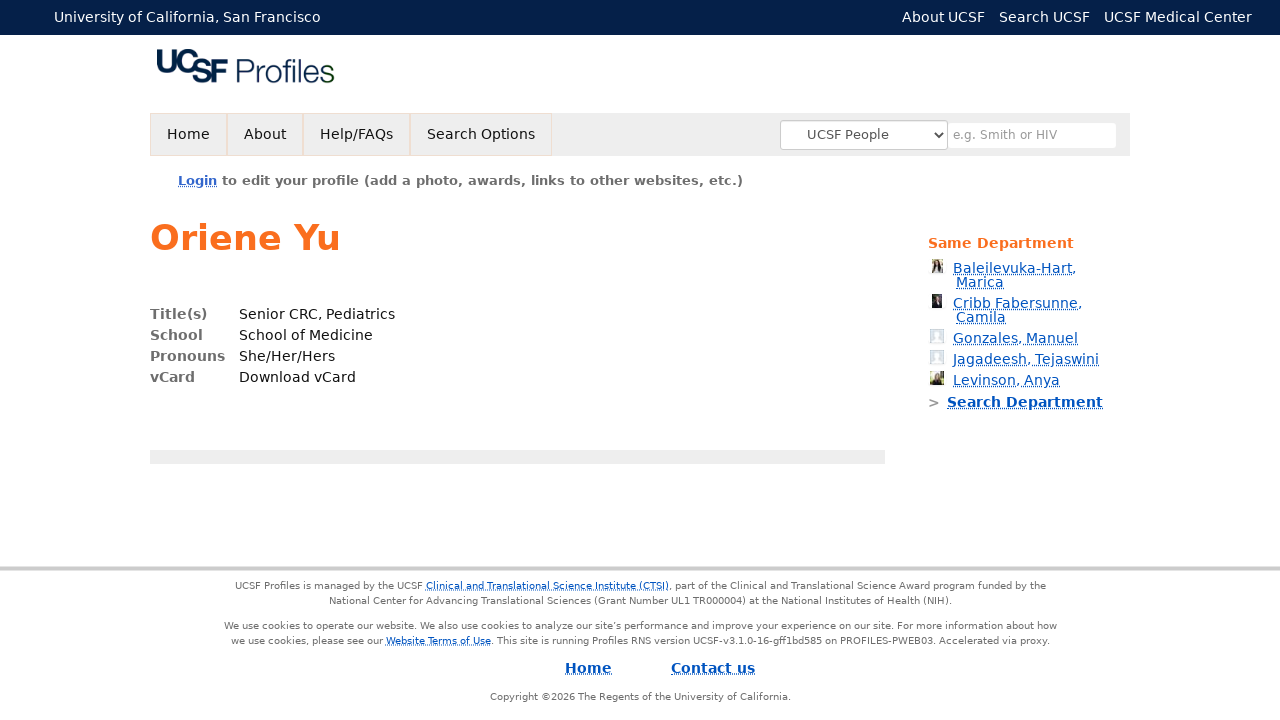

--- FILE ---
content_type: text/html; charset=utf-8
request_url: https://profiles.ucsf.edu/oriene.yu
body_size: 11161
content:

<!DOCTYPE html PUBLIC "-//W3C//DTD XHTML 1.0 Strict//EN" "https://www.w3.org/TR/xhtml1/DTD/xhtml1-strict.dtd">
<html lang="en">
<head id="ctl00_Head1"><title>
	Oriene Yu | UCSF Profiles
</title>
      <link rel="shortcut icon" href="https://profiles.ucsf.edu/App_Themes/UCSF/Images/favicon.ico" />
    <meta charset="utf-8" /><meta http-equiv="X-UA-Compatible" content="IE-edge" /><meta name="viewport" content="width=device-width, initial-scale=1" />
    <script type="text/javascript" src="https://ajax.aspnetcdn.com/ajax/jQuery/jquery-3.3.1.min.js"></script>
    <!-- Latest compiled and minified CSS -->
    <link rel="stylesheet" href="https://maxcdn.bootstrapcdn.com/bootstrap/3.3.7/css/bootstrap.min.css" integrity="sha384-BVYiiSIFeK1dGmJRAkycuHAHRg32OmUcww7on3RYdg4Va+PmSTsz/K68vbdEjh4u" crossorigin="anonymous" />
    <!-- Optional theme -->
    <link rel="stylesheet" href="https://maxcdn.bootstrapcdn.com/bootstrap/3.3.7/css/bootstrap-theme.min.css" integrity="sha384-rHyoN1iRsVXV4nD0JutlnGaslCJuC7uwjduW9SVrLvRYooPp2bWYgmgJQIXwl/Sp" crossorigin="anonymous" /><link rel="stylesheet" href="https://netdna.bootstrapcdn.com/font-awesome/4.2.0/css/font-awesome.min.css" />
    <!-- Latest compiled and minified JavaScript -->
    <script type="text/javascript" src="https://maxcdn.bootstrapcdn.com/bootstrap/3.3.7/js/bootstrap.min.js" integrity="sha384-Tc5IQib027qvyjSMfHjOMaLkfuWVxZxUPnCJA7l2mCWNIpG9mGCD8wGNIcPD7Txa" crossorigin="anonymous"></script>      

    
    <link href="https://profiles.ucsf.edu/framework/css/prns-theme.css" rel="stylesheet" type="text/css" media="all" /><link href="https://profiles.ucsf.edu/framework/css/prns-theme-menus-top.css" rel="stylesheet" type="text/css" media="all" /><link href="https://profiles.ucsf.edu/Framework/CSS/profiles.css" rel="stylesheet" type="text/css" media="all" /><link href="https://profiles.ucsf.edu/App_Themes/DEFAULT.css" rel="stylesheet" type="text/css" media="all" /><meta name="apple-mobile-web-app-title" content="Profiles RNS" /><meta name="application-name" content="Profiles RNS" /><meta name="msapplication-TileColor" content="#a41c2f" /><meta name="theme-color" content="#a41c2f" />

    <!-- Anirvan Stuff -->
	<meta name="msvalidate.01" content="4E5209CC6688B86BBDD2FE074176C029" /><meta name="msvalidate.01" content="0535E3191ABF67DFC9F7E03516F4B881" /><link href="App_Themes/UCSF/FEATURED.css" type="text/css" rel="stylesheet" /><link href="App_Themes/UCSF/UCSF.css" type="text/css" rel="stylesheet" /><link href="https://profiles.ucsf.edu/Profile/CSS/display.css" rel="stylesheet" type="text/css" media="all" /><script type="text/javascript" src="https://profiles.ucsf.edu/Profile/JavaScript/UCSF.js"></script><link href="https://amp.profiles.ucsf.edu/oriene.yu" rel="amphtml" /><meta name="Description" content="Oriene Yu&#39;s profile, publications, research topics, and co-authors" /><meta name="twitter:card" content="summary" /><meta name="twitter:site" content="@UCSF" /><meta name="twitter:creator" content="@UCSF" /><meta name="twitter:title" content="Oriene Yu • UCSF Profiles" /><meta name="twitter:description" content="Oriene Yu&#39;s profile, publications, research topics, and co-authors" /><meta name="twitter:image" content="https://researcherprofiles.org/profile/Modules/CustomViewPersonGeneralInfo/PhotoHandler.ashx?NodeID=319885340" /><meta name="twitter:image:alt" content="Photo of Oriene Yu" /><link href="https://profiles.ucsf.edu/oriene.yu" rel="canonical" /><script type="text/javascript" src="https://profiles.ucsf.edu/Framework/JavaScript/profiles.js"></script><script type="text/javascript" src="https://profiles.ucsf.edu/Framework/JavaScript/UCSF.js"></script><script type="text/javascript" src="https://profiles.ucsf.edu/App_Themes/UCSF/UCSF.js"></script><link href="https://profiles.ucsf.edu/App_Themes/UCSF/UCSF.css" rel="stylesheet" type="text/css" media="all" /><script type="text/javascript">
var _rootDomain = "https://profiles.ucsf.edu";
var _isGroup = false;
</script><meta name="google-site-verification" content="JXe923j97sTSgp-6yxsCdd25Muv0wMNfDR27ba3ER8M" /><script type="text/javascript">
(function (i, s, o, g, r, a, m) {
i['GoogleAnalyticsObject'] = r; i[r] = i[r] || function () {
(i[r].q = i[r].q || []).push(arguments)
}, i[r].l = 1 * new Date(); a = s.createElement(o),
m = s.getElementsByTagName(o)[0]; a.async = 1; a.src = g; m.parentNode.insertBefore(a, m)
})(window, document, 'script', 'https://www.google-analytics.com/analytics.js', 'ga');
ga('create', 'UA-1142388-6', 'auto');
ga('send', 'pageview');
</script><script type="text/javascript">
(function() {
var sz = document.createElement('script'); sz.type = 'text/javascript'; sz.async = true;
sz.src = '//siteimproveanalytics.com/js/siteanalyze_8343.js';
var s = document.getElementsByTagName('script')[0]; s.parentNode.insertBefore(sz, s);})();
</script>
				<!--[if IE]>
					<link rel='stylesheet' type='text/css' href='https://profiles.ucsf.edu/Framework/CSS/profiles-ie.css' />
				<![endif]-->
			<link rel="alternate" type="application/rdf+xml" href="https://researcherprofiles.org/profile/319885340/319885340.rdf" /><link href="https://profiles.ucsf.edu/ORNG/CSS/gadgets.css" rel="stylesheet" type="text/css" media="all" /><script id="ctl00_cntlORNGContainer" type="text/javascript" src="/shindigorng/gadgets/js/container:views:rpc:jsonld:orng.js?c=1&amp;container=default"></script><script id="ctl00_cntlORNGGadgets" type="text/javascript">
var my = {};
my.gadgetSpec = function(appId, label, url, view, chrome_id, opt_params, secureToken) {
this.appId = appId;
this.label = label;
this.url = url;
this.view = view || 'default';
this.chrome_id = chrome_id;
this.opt_params = opt_params;
this.secureToken = secureToken;
};
my.openSocialURL = '/shindigorng';
my.guid = 'c53fd616-ad97-48ec-a215-1a35d129e27e';
my.containerSecurityToken = 'default:[base64]';
my.containerSessionId = 'fbab0862-8b74-4a35-ac14-acc8bb1bce9f';
my.debug = 0;
my.noCache = 0;
my.noCache = 0;
my.gadgets = [new my.gadgetSpec(121,'Clinical Trials','https://researcherprofiles.org/apps_godzilla/ClinicalTrials.xml','verify','gadgets-tools-121',{},'default:[base64]')];
$(document).ready(function(){
my.init();
});
</script><script type="text/javascript" src="https://profiles.ucsf.edu/ORNG/JavaScript/orng.js"></script></head>
<body id="ctl00_bodyMaster" class="researcherprofiles--researcher-profile-page researcherprofiles--researcher-profile-or-network-page researcherprofiles--is-being-served-via-proxy-cache">
    <form name="aspnetForm" method="post" action="Profile/Display.aspx?subject=319885340&amp;predicate=&amp;object=&amp;tab=&amp;file=&amp;viewas=HTML&amp;ContentType=text%2fhtml&amp;StatusCode=200&amp;SessionID=FBAB0862-8B74-4A35-AC14-ACC8BB1BCE9F" id="aspnetForm" enctype="multipart/form-data">
<div>
<input type="hidden" name="ctl00_toolkitScriptMaster_HiddenField" id="ctl00_toolkitScriptMaster_HiddenField" value="" />
<input type="hidden" name="__EVENTTARGET" id="__EVENTTARGET" value="" />
<input type="hidden" name="__EVENTARGUMENT" id="__EVENTARGUMENT" value="" />
<input type="hidden" name="__VIEWSTATE" id="__VIEWSTATE" value="/wEPDwUENTM4MWRk5/pYs+80lpZHz3i6s2Bq3psN2ARgCLhedPCNeIbIgSI=" />
</div>

<script type="text/javascript">
//<![CDATA[
var theForm = document.forms['aspnetForm'];
if (!theForm) {
    theForm = document.aspnetForm;
}
function __doPostBack(eventTarget, eventArgument) {
    if (!theForm.onsubmit || (theForm.onsubmit() != false)) {
        theForm.__EVENTTARGET.value = eventTarget;
        theForm.__EVENTARGUMENT.value = eventArgument;
        theForm.submit();
    }
}
//]]>
</script>


<script src="/WebResource.axd?d=8Mjd_IP864FXUZFb7lknMxmt_YlkpZUrA2ICeY8m0XJk6rvOaMuek8wcdex7M9YjCdmUvIkerz0GH121bAruP9pABt2wy5QJw6qENpkHzug1&amp;t=638901284248157332" type="text/javascript"></script>


<script src="/ScriptResource.axd?d=bFv0Rw3BAIDE13KuaNaL6fsEHrua-xOZae5uDSbRYwir21rXACV3ywcPuepNRVkpI2B5G5zO649qgekZeYPPdR0g0Dhbm-UTWe9NthwGBtkWUvyALAfLwDM1QMehJ2zgXMhIk47Hiq27qeFySELmuA2&amp;t=705c9838" type="text/javascript"></script>
<script type="text/javascript">
//<![CDATA[
if (typeof(Sys) === 'undefined') throw new Error('ASP.NET Ajax client-side framework failed to load.');
//]]>
</script>

<script src="/ScriptResource.axd?d=QUYDK3jfXRyeC0z__igC2ysPe2dd0jLzyLfv4e5Fii3047bUNnJJIT-SWez3dL1AqLCqZX4u0CzVHUIxRjgvOhAwySSHu16DuHLFwhN6hn5Shf10d0aAkKZeEep_l0XnPNO6AEcRxONgjmNysj1GPw2&amp;t=705c9838" type="text/javascript"></script>
<div>

	<input type="hidden" name="__VIEWSTATEGENERATOR" id="__VIEWSTATEGENERATOR" value="BDFA38F5" />
</div>
        <script type="text/javascript">
//<![CDATA[
Sys.WebForms.PageRequestManager._initialize('ctl00$toolkitScriptMaster', 'aspnetForm', [], [], [], 3600, 'ctl00');
//]]>
</script>


        <div id='page-container'>
            
            
            <div id="ctl00_MasterPageHeaderUCSF">
	
                <div class="researcherprofiles--branded-institutional-banner">
                    <div class="researcherprofiles--branded-institutional-banner--menu">
                        <ul>
                            <li class="first">
                                <a title="University of California, San Francisco" href="https://www.ucsf.edu/" target="_blank">University of California, San Francisco</a>
                            </li>
                        </ul>
                        <ul class="right">
                            <li>
                                <a title="About UCSF" href="https://www.ucsf.edu/about" target="_blank">About UCSF</a>
                            </li>
                            <li>
                                <a title="Search UCSF" href="https://www.ucsf.edu/ucsf/search" target="_blank">Search UCSF</a>
                            </li>
                            <li>
                                <a title="UCSF Medical Center" href="https://www.ucsfhealth.org/" target="_blank">UCSF Medical Center</a>
                            </li>
                        </ul>
                    </div>
                </div>
				<div data-nosnippet="true" class="researcherprofiles--emergency-site-slowdown-banner">Our site may be slower due to heavy traffic from automated "bots" and AI crawlers. We're working to fix this.</div>
                <div class="researcherprofiles--institution-header">
					<div class="researcherprofiles--institution-header--site-logo">
						<h1><a href="https://profiles.ucsf.edu/"><img src="https://profiles.ucsf.edu/App_themes/UCSF/Images/ucsfProfilesLogo.png" alt="UCSF Profiles" /></a></h1>
                        
                        
                        
                        
                        
                    </div>	
                </div>
            
</div>
            
            
            
            
            
            

            <div class="profiles">
                
                
                    
                            
<div id="prns-nav">
    <!-- MAIN NAVIGATION MENU -->
    <nav>
        <ul class="prns-main">
            <li class="main-nav">
                <a href="/search">Home</a>
            </li>
            <li class="main-nav">
                <a href="/about/AboutProfiles.aspx">About</a>
            </li>
            <li class="main-nav">
                <a href="/about/Help.aspx">Help/FAQs</a>
            </li>
            

			<li class="main-nav"><a href="https://profiles.ucsf.edu/search/">Search Options</a>
				<ul class="drop">
					<li><a href="https://profiles.ucdavis.edu/search/">UC Davis</a></li>
					<li><a href="https://profiles.icts.uci.edu/search/">UCI</a></li>
					<li><a href="https://profiles.ucla.edu/search/">UCLA</a></li>
					<li><a href="https://profiles.ucsd.edu/search/">UCSD</a></li>
					<li><a href="https://profiles.ucsf.edu/search/">UCSF</a></li>
					<li><a href="https://profiles.ucbraid.org/search/">All UC Health</a></li>
					<li><a href="https://profiles.sc-ctsi.org/search/">USC</a></li>
					<li><a href="https://researcherprofiles.org/search/">All</a></li>
				</ul>
			</li>

            <!-- UCSF search -->
			<li class="nav-facade-active" id="nav-search-in">
				<div id="nav-search-in-content"></div>
				<div class="searchSelect" id="searchDropdownBox">
					<select name="ctl00$ContentActive$rptActive$ctl00$ctl00$searchTypeDropDown" id="ctl00_ContentActive_rptActive_ctl00_ctl00_searchTypeDropDown" class="searchSelect form-control input-sm" aria-label="Records to search">
	<option value="Everything" searchtype="everything">Everything</option>
	<option value="http://profiles.catalyst.harvard.edu/ontology/prns!ClassGroupResearch" searchtype="everything" classgroupuri="http://profiles.catalyst.harvard.edu/ontology/prns!ClassGroupResearch">Research</option>
	<option value="http://profiles.catalyst.harvard.edu/ontology/prns!ClassGroupConcepts" searchtype="everything" classgroupuri="http://profiles.catalyst.harvard.edu/ontology/prns!ClassGroupConcepts">Concepts</option>
	<option value="http://profiles.catalyst.harvard.edu/ontology/prns!ClassGroupAwards" searchtype="everything" classgroupuri="http://profiles.catalyst.harvard.edu/ontology/prns!ClassGroupAwards">Awards</option>
	<option value="People" searchtype="people">People</option>
	<option value="UC" searchtype="people" otherfilters="UC Health">&#160;&#160;&#160;UC Health People</option>
	<option value="UCD" searchtype="people" institution="https://researcherprofiles.org/profile/171348">&#160;&#160;&#160;UC Davis People</option>
	<option value="UCI" searchtype="people" institution="https://researcherprofiles.org/profile/171352">&#160;&#160;&#160;UCI People</option>
	<option value="UCLA" searchtype="people" institution="https://researcherprofiles.org/profile/171349">&#160;&#160;&#160;UCLA People</option>
	<option value="UCSD" searchtype="people" institution="https://researcherprofiles.org/profile/171350">&#160;&#160;&#160;UCSD People</option>
	<option selected="selected" value="UCSF" searchtype="people" institution="https://researcherprofiles.org/profile/171351">&#160;&#160;&#160;UCSF People</option>
	<option value="USC" searchtype="people" institution="https://researcherprofiles.org/profile/171353">&#160;&#160;&#160;USC People</option>

</select>
				</div>
			<!-- next few tags have > on next line to remove space between -->
			</li>
            <li class="search main-nav" style="width: 492px;">
                <input name="search" id="menu-search" placeholder="e.g. Smith or HIV" type="text" style="padding-left: 5px;" class="form-control input-sm"/>
            </li>
            <li id="search-drop" class="last main-nav" style="float: right !important; width: 25px;">
                <a href="#" style="padding: 0px; padding-top: 9px; margin: 0px;">
                    <img src="/framework/images/arrowDown.png" /></a>
                <ul class="drop" style="top: 39px; left: 835px;">
                    <li class='first'><a class='search-drop' href='https://profiles.ucsf.edu/search'>Find People</a></li><li class='last'><a class='search-drop' style='border-bottom:1px solid #383737;' href='https://profiles.ucsf.edu/search/all'>Find Everything</a></li>
                </ul>
            </li>
        </ul>
        <!-- USER LOGIN MSG / USER FUNCTION MENU -->
        <div id="prns-usrnav" class="pub" class-help="class should be [pub|user]">
            <div class="loginbar">
                <a href='https://profiles.ucsf.edu/login/default.aspx?method=login&redirectto=https://profiles.ucsf.edu/oriene.yu'>Login</a> to edit your profile (add a photo, awards, links to other websites, etc.)
            </div>
            <!-- SUB NAVIGATION MENU (logged on) -->
            <ul class="usermenu">
                
                <li style="margin-top: 0px !important;">
                    <div class="divider"></div>
                </li>
                <li><a href='https://profiles.ucsf.edu/login/default.aspx?pin=send&method=login&edit=true'>Edit My Profile</a></li>
                <li>
                    <div class="divider"></div>
                </li>
                               
                <li id="ListDivider">
                    <div class="divider"></div>
                </li>
                <li id="navMyLists">
                   <a href="#">My Person List (<span id="list-count">0</span>)</a>
                    
                </li>
                 <li>
                    <div class="divider"></div>
                </li>
                
                
                
            </ul>
        </div>
         <div id="ctl00_ContentActive_rptActive_ctl00_ctl00_HeroNavbarPanel">
	
            <!-- UCSF This panelActive navbar div holds the heros photos -->
            <div class="panelActive navbar"/>
        
</div>
    </nav>
</div>

<script type='text/javascript'>$('#useourdata').css('border-bottom','');</script><script type='text/javascript'> var NAME = document.getElementById('prns-usrnav'); NAME.className = 'pub'; $('#navMyLists').remove(); $('#ListDivider').remove();</script>
<script type="text/javascript">
    $(function () {
        setNavigation();
    });
    function setNavigation() {
        var path = $(location).attr('href');
        path = path.replace(/\/$/, "");
        path = decodeURIComponent(path);
        $(".prns-main li").each(function () {
            var href = $(this).find("a").attr('href');
            var urlParams = window.location.search;
            if ((path + urlParams).indexOf(href) >= 0) {
                $(this).addClass('landed');
            }
        });
        return true;
    }
    $(document).ready(function () {
        $("#menu-search").on("keypress", function (e) {
            if (e.which == 13) {
                minisearch();
                return false;
            }
            return true;
        });
        /** Removed by UCSF
        $("#img-mag-glass").on("click", function () {
            minisearch();
            return true;
        });
        **/
    });
    function minisearch() {
        var keyword = $("#menu-search").val();
        var searchtype = $('#searchDropdownBox select').find("option:selected").attr("searchtype");
        var classgroupuri = $('#searchDropdownBox select').find("option:selected").attr("classgroupuri") || '';
        var institution = $('#searchDropdownBox select').find("option:selected").attr("institution") || '';
        var otherfilters = $('#searchDropdownBox select').find("option:selected").attr("otherfilters") || '';

        document.location.href = '/search/default.aspx?searchtype=' + searchtype + '&searchfor=' + keyword +
            '&classgroupuri=' + classgroupuri + '&institution=' + institution + '&otherfilters=' + otherfilters + '&exactphrase=false&new=true';
        return true;
    }
</script>



                        
                
                
                
                <div class="profilesPage">
                    <button type="button" style="color: #000000;" onclick="javascript:topFunction();" id="rtnBtn" title="Go to top">Return to Top</button>
                    <div id="profilesMainRow" class="MainRow">
                        
                        <div id="ctl00_divProfilesContentMain" class="profilesContentMain profilesMaxWidth" itemscope="itemscope" itemtype="http://schema.org/Person">
                            <div id="ctl00_divTopMainRow" style="width: 100%">
                                 <div class="pageTitle"><h2 style='margin-bottom:0px;'>Oriene Yu</h2></div>
                            </div>
                            
                            <div class="backLink">
                                
                            </div>
                            <div class="pageDescription">
                                
                            </div>
                            <div class="prns-screen-search" id="prns-content">
                                <div class="content-main">
                                    
                                </div>
                            </div>
                            <div class="panelMain">
                                
                                    
                                            
<table>
    <tr>
        <td style="padding-right:30px;padding-top:10px;" align="right" valign="top">
            
        </td>
        <td>
            <div class="content_two_columns" xmlns:geo="http://aims.fao.org/aos/geopolitical.owl#" xmlns:afn="http://jena.hpl.hp.com/ARQ/function#" xmlns:prns="http://profiles.catalyst.harvard.edu/ontology/prns#" xmlns:obo="http://purl.obolibrary.org/obo/" xmlns:dcelem="http://purl.org/dc/elements/1.1/" xmlns:dcterms="http://purl.org/dc/terms/" xmlns:event="http://purl.org/NET/c4dm/event.owl#" xmlns:bibo="http://purl.org/ontology/bibo/" xmlns:vann="http://purl.org/vocab/vann/" xmlns:vitro07="http://vitro.mannlib.cornell.edu/ns/vitro/0.7#" xmlns:vitro="http://vitro.mannlib.cornell.edu/ns/vitro/public#" xmlns:vivo="http://vivoweb.org/ontology/core#" xmlns:pvs="http://vivoweb.org/ontology/provenance-support#" xmlns:scirr="http://vivoweb.org/ontology/scientific-research-resource#" xmlns:rdf="http://www.w3.org/1999/02/22-rdf-syntax-ns#" xmlns:rdfs="http://www.w3.org/2000/01/rdf-schema#" xmlns:xsd="http://www.w3.org/2001/XMLSchema#" xmlns:owl="http://www.w3.org/2002/07/owl#" xmlns:swvs="http://www.w3.org/2003/06/sw-vocab-status/ns#" xmlns:skco="http://www.w3.org/2004/02/skos/core#" xmlns:owl2="http://www.w3.org/2006/12/owl2-xml#" xmlns:skos="http://www.w3.org/2008/05/skos#" xmlns:foaf="http://xmlns.com/foaf/0.1/"><table><tbody><tr><td class="firstColumn"><div class="basicInfo"><table><tbody><tr><th>Title(s)</th><td><span itemprop="jobTitle">Senior CRC, Pediatrics</span></td></tr><tr><th>School</th><td>School of Medicine</td></tr><tr><th>Pronouns</th><td>She/Her/Hers</td></tr><tr><th>vCard</th><td><a href="https://profiles.ucsf.edu/profile/modules/CustomViewPersonGeneralInfo/vcard.aspx?subject=319885340" style="text-decoration:none;color:#000000;" onmouseover="this.style.textDecoration='underline';this.style.color='#3366CC';" onmouseout="this.style.textDecoration='none';this.style.color='#000000';">Download vCard</a></td></tr></tbody></table></div></td></tr></tbody></table></div>
        </td>

    </tr>
</table>
<div id="toc"><ul></ul><div style="clear:both;"></div></div>
<!-- for testing ORNG gadgets -->


                                        
                                            



                                        
                                            

                                        
                                            

<div class="SupportText">
	
</div>

                                        
                                
                            </div>
							
							
							
							
							
							
							
							
                        </div>
                        <div class="profilesContentPassive">
                            <div class="panelPassive">
                                
                                    
                                            
                                        
                                            

                                        
                                            

                                        
                                            

                                        
                                            
        <div class="passiveSectionHead">
            <div style="white-space: nowrap; display: inline">
                Same Department 
<!--
                <a href="JavaScript:toggleVisibility('sdDescript');">
                </a>
            </div>
            <div id="sdDescript" class="passiveSectionHeadDescription" style="display: none;">
				People who are also in this person's primary department.
-->
	    </div>
        </div>        
        <div class="passiveSectionBody">
            <ul>
    
        <li><a href='https://researcherprofiles.org/profile/480325775'><div class='thumbnail'><img src='https://profiles.ucsf.edu/profile/Modules/CustomViewPersonGeneralInfo/PhotoHandler.ashx?NodeID=480325775&Thumbnail=True&Width=15' width='15' height='30' alt=''></img></div>Baleilevuka-Hart, Marica</a></li>
    
        <li><a href='https://researcherprofiles.org/profile/317918338'><div class='thumbnail'><img src='https://profiles.ucsf.edu/profile/Modules/CustomViewPersonGeneralInfo/PhotoHandler.ashx?NodeID=317918338&Thumbnail=True&Width=15' width='15' height='30' alt=''></img></div>Cribb Fabersunne, Camila</a></li>
    
        <li><a href='https://researcherprofiles.org/profile/87363020'><div class='thumbnail'><img src='https://profiles.ucsf.edu/profile/Modules/CustomViewPersonGeneralInfo/PhotoHandler.ashx?NodeID=87363020&Thumbnail=True&Width=15' width='15' height='30' alt=''></img></div>Gonzales, Manuel</a></li>
    
        <li><a href='https://researcherprofiles.org/profile/467340412'><div class='thumbnail'><img src='https://profiles.ucsf.edu/profile/Modules/CustomViewPersonGeneralInfo/PhotoHandler.ashx?NodeID=467340412&Thumbnail=True&Width=15' width='15' height='30' alt=''></img></div>Jagadeesh, Tejaswini</a></li>
    
        <li><a href='https://researcherprofiles.org/profile/188706'><div class='thumbnail'><img src='https://profiles.ucsf.edu/profile/Modules/CustomViewPersonGeneralInfo/PhotoHandler.ashx?NodeID=188706&Thumbnail=True&Width=15' width='15' height='30' alt=''></img></div>Levinson, Anya</a></li>
    
         </ul>   
        </div>
            <a href='https://profiles.ucsf.edu/search/default.aspx?searchtype=people&searchfor=&SearchRequest=A81BSfTwU3GNm4liSODkW6vB3EBYO6gz+a5TY1bFhuz1tc7ngL4Orww3064KoquG+9VriFtrDjogfSknlN6Jz7ictMT0qk3g10zM0TMIEPsEyvmx6bLpcnNFGJ4exv4/fFAesBf4NHrkI4nVpsBeSKg1prKuDu5Ad3xZR2IG1VXzQt2Kl5Hs5a708T2/vlG+0DSye5g9KBjG4Q1kuBhnZAsDzRQkDR38klnZT2UlnG774nyA2dru0SIu9XaJe2Vd5sGS5MfW+ZRpNT79jDpQICGGFNfg5WTlXIPkbYJjpf3YGfCjPCJ3A81UJRyGY9MF14VFc7hjK08KUw/CXldSQqIIOC8sP+cuj34KQ/2Vk+jjO5+xZ1hK07Z/PsLHWsJSRr9Xo0Fip98Q1ku/mGKTH1o891HHh/Z6ggDWbYUze3Mjgb8w6MPI/zS5+74DIM+bCwPNFCQNHfzr4gvV0z6qGVEt/2wbClayQPGhcxVo09gDCJCXwzMUsXa+fRcfB7fc/h1u/pNAAcxPRLfIsGU6oa9Thlqup/G9P+dE7j5lU6KwgrkA45yGFL0UxYo4wyxhvEqCnKALU7ZRLf9sGwpWskDxoXMVaNPYAwiQl8MzFLF2vn0XHwe33P4dbv6TQAHMT0S3yLBlOqE2EcKuitYkZL7mHaCy6ljRP6LIr5l72zfNVCUchmPTBdeFRXO4YytPClMPwl5XUkKiCDgvLD/nLo9+CkP9lZPo4zufsWdYStO2fz7Cx1rCUlEBi0//xc1aENZLv5hikx/[base64]/fwxqeVnUjnqqSlfk3GnuiuM9IEoba+xfW2+zq8/hWmjaxvjKr90fOeivnvWFSdFz3GjvNbtt/' class='dblarrow'>Search Department</a>
        <div class="passiveSectionLine">_</div>
    

                                        
                                            <div id="gadgets-tools-121"></div>

                                        
                                
                            </div>
                        </div>
                    </div>
                </div>
            </div>
			<div class="researcherprofiles--footer">
				<div id="gadgets-log"></div>
				<div id="ctl00_MasterPageFooterUCSF">
	
					<div id="researcherprofiles--footer-collaboration">
						<p>
							UCSF Profiles is managed by the UCSF 
							<a href="https://ctsi.ucsf.edu" target="_blank">Clinical and Translational Science Institute (CTSI)</a>, 
							part of the Clinical and Translational Science Award program funded by the National Center for Advancing 
							Translational Sciences (Grant Number UL1 TR000004) at the National Institutes of Health (NIH).
                        </p>
                        <p>
                            We use cookies to operate our website. We also use cookies to analyze our site’s performance and improve your experience on our site. 
                            For more information about how we use cookies, please see our <a href='https://www.ucsf.edu/terms-of-use'>Website Terms of Use</a>.
							This site is running Profiles RNS version UCSF-v3.1.0-16-gff1bd585 on PROFILES-PWEB03.                           
						</p>
					</div>
					<div id="researcherprofiles--footer-contact">
						<ul>
							<li><a href="https://profiles.ucsf.edu/">Home</a></li>
							<li><a href="mailto:profiles@ucsf.edu">Contact us</a></li>
						</ul>
					</div>
					<div id="researcherprofiles--footer-copyright">
						<p>
							Copyright &copy;<span id="copyright-year"></span> The Regents of the University of California. 
						</p>
					</div>
				
</div>
				
				
				
				
				
				
				
			</div>

        </div>
    </form>
    <script type="text/javascript">
        $(document).ready(function () {


            $("#page-container a").css("cursor", "pointer");
            $(".title-container").css("cursor", "pointer");
            $('.title-container').hover(function () {
                $(".title-container").css("opacity", ".5");
            });

            $(".title-container").click(function () {
                //  window.location.href = "https://staging.connects.catalyst.harvard.edu/profiles/search";
            });

            $(".questionImage").on("click", function (event) {
                event.stopPropagation();
                event.stopImmediatePropagation();
                $(this).parent().siblings(".passiveSectionHeadDescription").toggle();
                event.preventDefault();
            });

            $('input[type="text"]').on("focusout", function (event) {
                $(this).val($.trim($(this).val()));
                return true;
            });

            if ($(".panelPassive").text().trim().length == 0) { $(".panelPassive").remove(); }
            if ($(".profilesContentPassive").text().trim().length == 0) { $(".profilesContentPassive").remove(); }
            if ($(".content-main").text().trim().length == 0) { $(".content-main").remove(); }
            if ($(".prns-screen-search").text().trim().length == 0) { $(".prns-screen-search").remove(); }
            if ($(".profilesHeader").text().trim().length == 0) { $(".profilesHeader").remove(); }
            if ($(".panelHeader").text().trim().length == 0) { $(".panelHeader").remove(); }

        });

        // When the user scrolls down 20px from the top of the document, show the button
        window.onscroll = function () { scrollFunction() };

        function scrollFunction() {
            if (document.body.scrollTop > 250 || document.documentElement.scrollTop > 250) {
                document.getElementById("rtnBtn").style.display = "block";
            } else {
                document.getElementById("rtnBtn").style.display = "none";
            }
            return true;
        }

        // When the user clicks on the button, scroll to the top of the document
        function topFunction() {
            $('body,html').animate({ scrollTop: 0 }, 500);
            return true;
        }

        $(document).ready(function () {
            $(".lnk-edit-arrow").on("click", function () {
                var img = $(this).find("img");
                var current = img.attr("src");
                var newsrc = img.attr("data-swap");
                $("#" + $(this).attr("data-item")).toggle();
                img.attr("src", newsrc).attr("data-swap", current);
            });
        });


    </script>
    <script type="text/javascript">
    $(document).ready(function () {jQuery('.pageSubTitle').remove();});$(document).ready(function () {$('.pageDescription').remove();});$(document).ready(function () {$('.backLink').remove();});$(document).ready(function () {$('.prns-screen-search').remove();});
    </script>
</body>
</html>


--- FILE ---
content_type: text/css
request_url: https://profiles.ucsf.edu/framework/css/prns-theme.css
body_size: 1453
content:
@import url("prns-theme-menus-top.css");
@import url("hms-catalyst.css");


/****************** main content box  ******************/


#prns-content .content-main,
#prns-content-right {
  float:left;
}

#prns-content .content-main {
  width: 100%;  
  padding-top:20px;
}


/****************** main content navigation tabs  ******************/

.content-main ul.tabmenu {
  list-style-type: none;
  margin: 0px 0px 16px;
  padding: 0;
}


.content-main ul.tabmenu li {
  float: left;
  background: #ccc;
  height: 32px;
}

.content-main ul.tabmenu li:first-child { margin-left: 8px; }


.content-main ul.tabmenu li.tab {
  margin-right: 6px;
  padding: 10px 24px 14px;
  border:1px solid #ccc;
  border-bottom:none;
  height:31px;
  font-size: 14px;
  line-height: 14px;  
  background: #ededed; /* Old browsers */
  background: -moz-linear-gradient(top, #ededed 0%, #ffffff 100%); /* FF3.6-15 */
  background: -webkit-linear-gradient(top, #ededed 0%,#ffffff 100%); /* Chrome10-25,Safari5.1-6 */
  background: linear-gradient(to bottom, #ededed 0%,#ffffff 100%); /* W3C, IE10+, FF16+, Chrome26+, Opera12+, Safari7+ */
  filter: progid:DXImageTransform.Microsoft.gradient( startColorstr='#ededed', endColorstr='#ffffff',GradientType=0 ); /* IE6-9 */
}

.content-main ul.tabmenu li.tab a           { color: #3366cc; position:relative;top:-2px;}
.content-main ul.tabmenu li.tab.selected a  { color: #000; }

.content-main ul.tabmenu li.tab.selected {
  background: #fff !important;
  border-bottom: none !important;
  height:32px;

}

.content-main ul.tabmenu li.first {
  width: 8px;
  background: #fff;
  border-bottom:1px solid #ccc;
}

.content-main ul.tabmenu li.last {
  background: #fff;
  border-bottom: 1px solid #ccc;
  float: none;
}



/******************  profile screen specific  ******************/

#prns-content.prns-screen-profile .content-main .prns-profile-head-list .prns-left {
    float: left;
    margin-bottom: 32px;
}
#prns-content.prns-screen-profile .content-main .prns-profile-head-list .prns-left > div {
    clear: both;
}

#prns-content.prns-screen-profile .content-main .prns-profile-head-list .prns-left .prns-title {
    text-align: right;
    vertical-align: top;
    font-size: 12px;
    font-weight: bold;
    color: #777;
    width: 100px;
    float: left;
}
#prns-content.prns-screen-profile .content-main .prns-profile-head-list .prns-left .prns-text {
    float: left;
    margin-left: 16px;
    vertical-align: top;
    font-size: 12px;
}

#prns-content.prns-screen-profile .content-main .prns-profile-head-list .prns-right {
    float: right;
    margin-bottom: 32px;
}
#prns-content.prns-screen-profile .content-main .prns-profile-head-list .prns-right img {
    border: 1px solid #000;
}

#prns-content.prns-screen-profile .content-main .prns-profile-sections {
    clear: both;
}



/****************** main right content column (profiles) ******************/

#prns-content-right {
  width: 176px;
  margin-left: 42px;
}

#prns-content-right div {
  padding-bottom: 12px;
  margin-bottom: 12px;
  border: solid #ccc;
  border-width: 0px 0px 1px 0px;
}


#prns-content-right .prns-network-header div {
  border: none;
  padding: 0px !important;
  margin: 0px !important;  
}

#prns-content-right .prns-network-header h2 {
  color: #ac1b30;
  margin-bottom: 12px;
  position: relative;
}


#prns-content-right div h3 span { font-weight: normal; }

 .prns-explore-btn {
  font: bold 14px Arial !important;
  text-decoration: none;
  text-align: center !important;
  background-color: #090 !important;
  color: #fff !important;
  padding: 8px !important;
  width: 85px !important;
  margin-top: 7px !important;
  display:block;
  margin-bottom:12px;
}


/****************** profile page  ******************/


#prns-search-result .prns-return {
  display: inline;
  float: right;
}

#prns-search-result .prns-return a {
  font-size: 13px;
  color: #3366cc;
  display: inline-block;
  line-height: 16px;
}

#prns-search-result .prns-return a img {
  vertical-align: text-bottom;
}


#prns-search-result ul.prns-profile-sections {
  overflow: auto;
  list-style-type: none;
  padding: 0px;
  margin: 0px;
  border: solid 1px #ccc;
}

#prns-search-result ul.prns-profile-sections li {
  float: left;
}

#prns-search-result ul.prns-profile-sections li a {
  display: inline-block;
  padding: 8px 16px;
  text-decoration: none;
  transition: 0.2s;
  font-size: 12px;
  color: #333;
}

#prns-search-result ul.prns-main ul.prns-profile-sections li a {
  height:32px;
}

#prns-search-result ul.prns-profile-sections li div.prns-divider {
  display: inline-block;
  width: 0;
  border-left: 1px solid #999;
  margin-top: 6px;
  height: 22px;
}


.prns-profile-section {
  border-bottom: 1px solid #ccc;
  font-size: 13px;
  color: #666;
  margin-bottom: 6px;
}

.prns-profile-section h2 {
  font-size: 14px;
  font-weight: bold;
  color: #ac1b30;
}


.prns-profile-section ul.prns-profile-awards {
  overflow: auto;
}

.prns-profile-section ul.prns-profile-awards li {  
  list-style-type: none;
  clear: both; 
}

.prns-profile-section ul.prns-profile-awards li div {
  float: left;
}

.prns-profile-section ul.prns-profile-awards li .prns-date {
  font-size: 14px;
  font-weight: bold;
  display: inline;
  padding-right: 20px;
}




#prns-content .content-main.prns-screen-profile #prns-content-right.prns-network-margin {
  margin-top: 24px;
}

